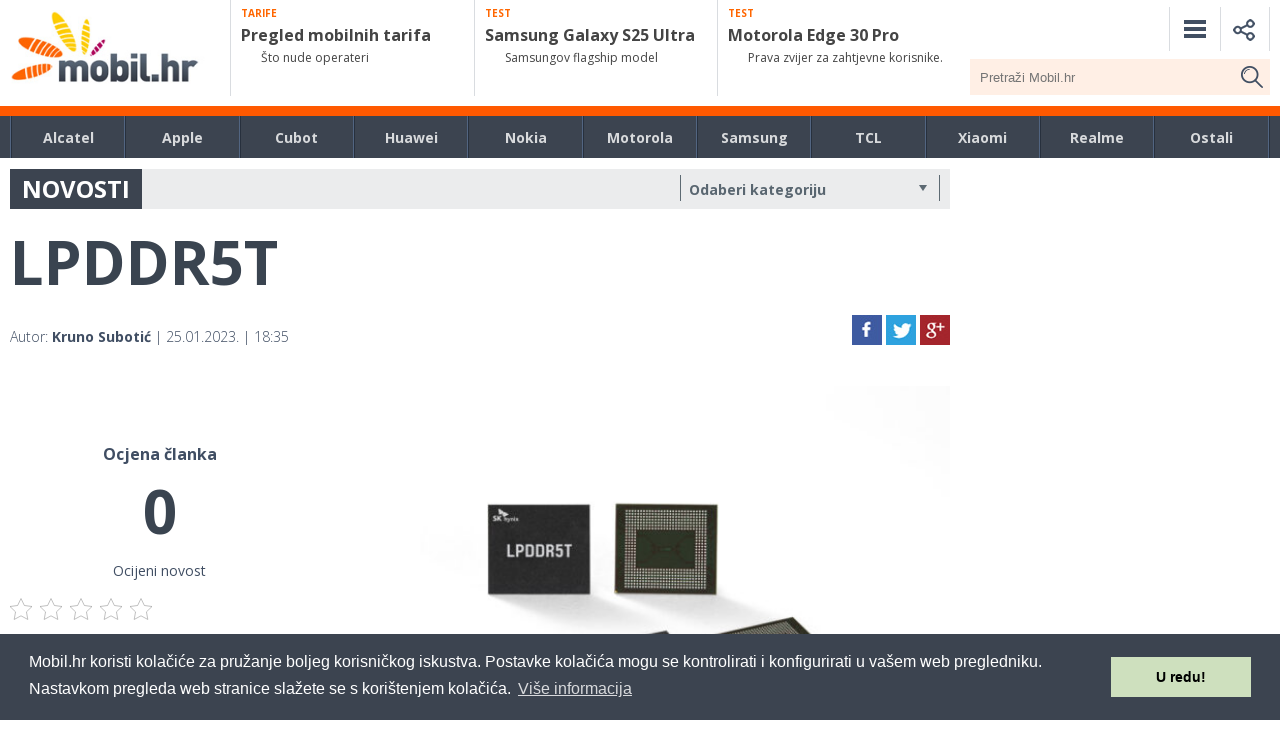

--- FILE ---
content_type: text/html; charset=utf-8
request_url: https://www.google.com/recaptcha/api2/aframe
body_size: 248
content:
<!DOCTYPE HTML><html><head><meta http-equiv="content-type" content="text/html; charset=UTF-8"></head><body><script nonce="7gE-KbzrffZEV4lJTUDwMg">/** Anti-fraud and anti-abuse applications only. See google.com/recaptcha */ try{var clients={'sodar':'https://pagead2.googlesyndication.com/pagead/sodar?'};window.addEventListener("message",function(a){try{if(a.source===window.parent){var b=JSON.parse(a.data);var c=clients[b['id']];if(c){var d=document.createElement('img');d.src=c+b['params']+'&rc='+(localStorage.getItem("rc::a")?sessionStorage.getItem("rc::b"):"");window.document.body.appendChild(d);sessionStorage.setItem("rc::e",parseInt(sessionStorage.getItem("rc::e")||0)+1);localStorage.setItem("rc::h",'1768844268853');}}}catch(b){}});window.parent.postMessage("_grecaptcha_ready", "*");}catch(b){}</script></body></html>